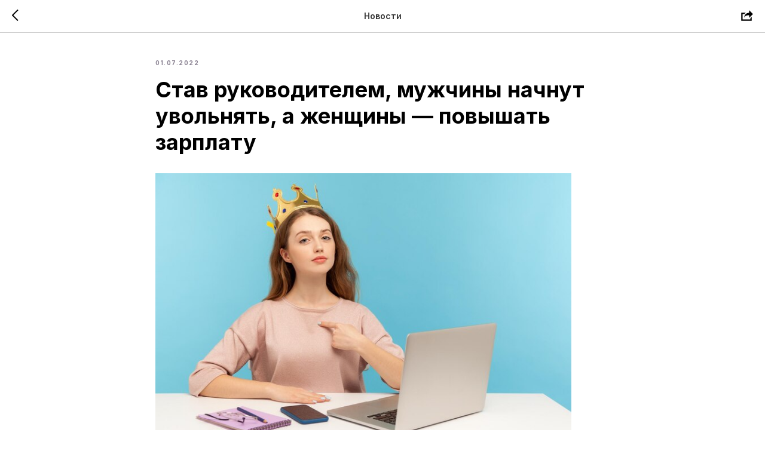

--- FILE ---
content_type: text/html; charset=UTF-8
request_url: https://dengi-vpered.ru/journal/tpost/lbnjcbmns1-stav-rukovoditelem-muzhchini-nachnut-uvo
body_size: 19266
content:
<!DOCTYPE html> <html> <head> <meta charset="utf-8" /> <meta http-equiv="Content-Type" content="text/html; charset=utf-8" /> <meta name="viewport" content="width=device-width, initial-scale=1.0" /> <!--metatextblock-->
    <title>Став руководителем, мужчины начнут увольнять, а женщины — повышать зарплату</title>
    <meta name="description" content="">
    <meta name="keywords" content="">
    <meta name="robots" content="index, follow" />

    <meta property="og:title" content="Став руководителем, мужчины начнут увольнять, а женщины — повышать зарплату" />
    <meta property="og:description" content="" />
    <meta property="og:type" content="website" />
    <meta property="og:url" content="https://dengi-vpered.ru/journal/tpost/lbnjcbmns1-stav-rukovoditelem-muzhchini-nachnut-uvo" />
    <meta property="og:image" content="https://static.tildacdn.com/tild3432-3434-4465-b938-646236663435/Screenshot_26.png" />

    <link rel="canonical" href="https://dengi-vpered.ru/journal/tpost/lbnjcbmns1-stav-rukovoditelem-muzhchini-nachnut-uvo" />
    <link rel="alternate" type="application/rss+xml" title="Новости" href="https://dengi-vpered.ru/rss-feed-784307546841.xml" />
    <link rel="amphtml" href="https://dengi-vpered.ru/journal/tpost/lbnjcbmns1-stav-rukovoditelem-muzhchini-nachnut-uvo?amp=true">

<!--/metatextblock--> <meta name="format-detection" content="telephone=no" /> <meta http-equiv="x-dns-prefetch-control" content="on"> <link rel="dns-prefetch" href="https://ws.tildacdn.com"> <link rel="dns-prefetch" href="https://static.tildacdn.com"> <link rel="shortcut icon" href="https://static.tildacdn.com/tild6365-3336-4562-b532-326534373933/favicon.ico" type="image/x-icon" /> <!-- Assets --> <script src="https://neo.tildacdn.com/js/tilda-fallback-1.0.min.js" async charset="utf-8"></script> <link rel="stylesheet" href="https://static.tildacdn.com/css/tilda-grid-3.0.min.css" type="text/css" media="all" onerror="this.loaderr='y';"/> <link rel="stylesheet" href="https://static.tildacdn.com/ws/project1485255/tilda-blocks-page19787845.min.css?t=1760349454" type="text/css" media="all" onerror="this.loaderr='y';" /><link rel="stylesheet" href="https://static.tildacdn.com/ws/project1485255/tilda-blocks-page8908530.min.css?t=1768195534" type="text/css" media="all" onerror="this.loaderr='y';" /> <link rel="preconnect" href="https://fonts.gstatic.com"> <link href="https://fonts.googleapis.com/css2?family=Inter:wght@300;400;500;600;700&subset=latin,cyrillic" rel="stylesheet"> <link rel="stylesheet" href="https://static.tildacdn.com/css/tilda-animation-2.0.min.css" type="text/css" media="all" onerror="this.loaderr='y';" /> <link rel="stylesheet" href="https://static.tildacdn.com/css/tilda-cards-1.0.min.css" type="text/css" media="all" onerror="this.loaderr='y';" /> <link rel="stylesheet" href="https://static.tildacdn.com/css/tilda-popup-1.1.min.css" type="text/css" media="print" onload="this.media='all';" onerror="this.loaderr='y';" /> <noscript><link rel="stylesheet" href="https://static.tildacdn.com/css/tilda-popup-1.1.min.css" type="text/css" media="all" /></noscript> <link rel="stylesheet" href="https://static.tildacdn.com/css/tilda-feed-1.1.min.css" type="text/css" media="all" /> <link rel="stylesheet" href="https://static.tildacdn.com/css/tilda-slds-1.4.min.css" type="text/css" media="print" onload="this.media='all';" onerror="this.loaderr='y';" /> <noscript><link rel="stylesheet" href="https://static.tildacdn.com/css/tilda-slds-1.4.min.css" type="text/css" media="all" /></noscript> <link rel="stylesheet" href="https://static.tildacdn.com/css/tilda-forms-1.0.min.css" type="text/css" media="all" onerror="this.loaderr='y';" /> <script nomodule src="https://static.tildacdn.com/js/tilda-polyfill-1.0.min.js" charset="utf-8"></script> <script type="text/javascript">function t_onReady(func) {if(document.readyState!='loading') {func();} else {document.addEventListener('DOMContentLoaded',func);}}
function t_onFuncLoad(funcName,okFunc,time) {if(typeof window[funcName]==='function') {okFunc();} else {setTimeout(function() {t_onFuncLoad(funcName,okFunc,time);},(time||100));}}function t_throttle(fn,threshhold,scope) {return function() {fn.apply(scope||this,arguments);};}function t396_initialScale(t){var e=document.getElementById("rec"+t);if(e){var i=e.querySelector(".t396__artboard");if(i){window.tn_scale_initial_window_width||(window.tn_scale_initial_window_width=document.documentElement.clientWidth);var a=window.tn_scale_initial_window_width,r=[],n,l=i.getAttribute("data-artboard-screens");if(l){l=l.split(",");for(var o=0;o<l.length;o++)r[o]=parseInt(l[o],10)}else r=[320,480,640,960,1200];for(var o=0;o<r.length;o++){var d=r[o];a>=d&&(n=d)}var _="edit"===window.allrecords.getAttribute("data-tilda-mode"),c="center"===t396_getFieldValue(i,"valign",n,r),s="grid"===t396_getFieldValue(i,"upscale",n,r),w=t396_getFieldValue(i,"height_vh",n,r),g=t396_getFieldValue(i,"height",n,r),u=!!window.opr&&!!window.opr.addons||!!window.opera||-1!==navigator.userAgent.indexOf(" OPR/");if(!_&&c&&!s&&!w&&g&&!u){var h=parseFloat((a/n).toFixed(3)),f=[i,i.querySelector(".t396__carrier"),i.querySelector(".t396__filter")],v=Math.floor(parseInt(g,10)*h)+"px",p;i.style.setProperty("--initial-scale-height",v);for(var o=0;o<f.length;o++)f[o].style.setProperty("height","var(--initial-scale-height)");t396_scaleInitial__getElementsToScale(i).forEach((function(t){t.style.zoom=h}))}}}}function t396_scaleInitial__getElementsToScale(t){return t?Array.prototype.slice.call(t.children).filter((function(t){return t&&(t.classList.contains("t396__elem")||t.classList.contains("t396__group"))})):[]}function t396_getFieldValue(t,e,i,a){var r,n=a[a.length-1];if(!(r=i===n?t.getAttribute("data-artboard-"+e):t.getAttribute("data-artboard-"+e+"-res-"+i)))for(var l=0;l<a.length;l++){var o=a[l];if(!(o<=i)&&(r=o===n?t.getAttribute("data-artboard-"+e):t.getAttribute("data-artboard-"+e+"-res-"+o)))break}return r}window.TN_SCALE_INITIAL_VER="1.0",window.tn_scale_initial_window_width=null;</script> <script src="https://static.tildacdn.com/js/jquery-1.10.2.min.js" charset="utf-8" onerror="this.loaderr='y';"></script> <script src="https://static.tildacdn.com/js/tilda-scripts-3.0.min.js" charset="utf-8" defer onerror="this.loaderr='y';"></script> <script src="https://static.tildacdn.com/ws/project1485255/tilda-blocks-page19787845.min.js?t=1760349454" charset="utf-8" onerror="this.loaderr='y';"></script><script src="https://static.tildacdn.com/ws/project1485255/tilda-blocks-page8908530.min.js?t=1768195534" onerror="this.loaderr='y';"></script> <script src="https://static.tildacdn.com/js/tilda-lazyload-1.0.min.js" charset="utf-8" async onerror="this.loaderr='y';"></script> <script src="https://static.tildacdn.com/js/tilda-animation-2.0.min.js" charset="utf-8" async onerror="this.loaderr='y';"></script> <script src="https://static.tildacdn.com/js/tilda-zero-1.1.min.js" charset="utf-8" async onerror="this.loaderr='y';"></script> <script src="https://static.tildacdn.com/js/tilda-cards-1.0.min.js" charset="utf-8" async onerror="this.loaderr='y';"></script> <script src="https://static.tildacdn.com/js/tilda-feed-1.1.min.js" charset="utf-8"></script><script src="https://static.tildacdn.com/js/tilda-zero-fixed-1.0.min.js" charset="utf-8"></script><script src="https://static.tildacdn.com/js/tilda-zero-forms-1.0.min.js" charset="utf-8"></script><script src="https://static.tildacdn.com/js/tilda-zero-gallery-1.0.min.js" charset="utf-8"></script><script src="https://static.tildacdn.com/js/tilda-zero-tooltip-1.0.min.js" charset="utf-8"></script><script src="https://static.tildacdn.com/js/tilda-zero-video-1.0.min.js" charset="utf-8"></script><script src="https://static.tildacdn.com/js/tilda-map-1.0.min.js" charset="utf-8"></script><script src="https://static.tildacdn.com/js/tilda-vote-1.1.min.js" charset="utf-8"></script><script src="https://static.tildacdn.com/js/tilda-animation-sbs-1.0.min.js" charset="utf-8"></script> <script src="https://static.tildacdn.com/js/tilda-slds-1.4.min.js" charset="utf-8" async onerror="this.loaderr='y';"></script> <script src="https://static.tildacdn.com/js/hammer.min.js" charset="utf-8" async onerror="this.loaderr='y';"></script> <script src="https://static.tildacdn.com/js/tilda-forms-1.0.min.js" charset="utf-8" async onerror="this.loaderr='y';"></script> <script src="https://static.tildacdn.com/js/tilda-zero-scale-1.0.min.js" charset="utf-8" async onerror="this.loaderr='y';"></script> <script src="https://static.tildacdn.com/js/tilda-events-1.0.min.js" charset="utf-8" async onerror="this.loaderr='y';"></script> <!-- nominify begin --><meta name="yandex-verification" content="996831926ff6d12a" /> <meta name="facebook-domain-verification" content="9mikm2113mws76y3lmn7yoqh7w2juo" /> <!--VK PIXEL --> <script type="text/javascript">!function(){var t=document.createElement("script");t.type="text/javascript",t.async=!0,t.src='https://vk.com/js/api/openapi.js?169',t.onload=function(){VK.Retargeting.Init("VK-RTRG-1478336-evKrm"),VK.Retargeting.Hit()},document.head.appendChild(t)}();</script><noscript><img src="https://vk.com/rtrg?p=VK-RTRG-1478336-evKrm" style="position:fixed; left:-999px;" alt=""/></noscript> <!-- Yandex.Metrika counter --> <script type="text/javascript" >
   (function(m,e,t,r,i,k,a){m[i]=m[i]||function(){(m[i].a=m[i].a||[]).push(arguments)};
   m[i].l=1*new Date();
   for (var j = 0; j < document.scripts.length; j++) {if (document.scripts[j].src === r) { return; }}
   k=e.createElement(t),a=e.getElementsByTagName(t)[0],k.async=1,k.src=r,a.parentNode.insertBefore(k,a)})
   (window, document, "script", "https://mc.yandex.ru/metrika/tag.js", "ym");

   ym(91536298, "init", {
        clickmap:true,
        trackLinks:true,
        accurateTrackBounce:true,
        webvisor:true
   });
</script> <noscript><div><img src="https://mc.yandex.ru/watch/91536298" style="position:absolute; left:-9999px;" alt="" /></div></noscript> <!-- /Yandex.Metrika counter --> <!-- Custom Styles --> <style>
    .t796__shape-border_bottom-flip {
        z-index: 100 !important;
    }
    .t-slds__arrow_wrapper {
        height: 168px !important;
    }
    .tn-elem__2569220901611064724538,
    .tn-elem__2761304011612187780459,
    .tn-elem__2569220901606939100924
    {
        border-radius: 16px;
        overflow: hidden;
    }

    .tn-atom .t-form__errorbox-wrapper, .tn-form__errorbox-popup {
        position: absolute;
        bottom: 20px;
        right: 0;
        left: 0;
        margin: auto;
    }
        
    @media (max-width: 480px) {
        .tn-atom .t-form__errorbox-wrapper, .tn-form__errorbox-popup {
            top: 20px !important;
            bottom: auto !important;
        }
    }
    .t-input__vis-ph_bak {
       opacity: 1;
    }
    
    #videoforce-widget > div {
       bottom: 100px;
    }
</style> <!-- nominify end --><script type="text/javascript">window.dataLayer=window.dataLayer||[];</script> <!-- VK Pixel Code --> <script type="text/javascript" data-tilda-cookie-type="advertising">setTimeout(function(){!function(){var t=document.createElement("script");t.type="text/javascript",t.async=!0,t.src="https://vk.com/js/api/openapi.js?161",t.onload=function(){VK.Retargeting.Init("VK-RTRG-1210090-2PyRD"),VK.Retargeting.Hit()},document.head.appendChild(t)}();},2000);</script> <!-- End VK Pixel Code --> <script type="text/javascript">(function() {if((/bot|google|yandex|baidu|bing|msn|duckduckbot|teoma|slurp|crawler|spider|robot|crawling|facebook/i.test(navigator.userAgent))===false&&typeof(sessionStorage)!='undefined'&&sessionStorage.getItem('visited')!=='y'&&document.visibilityState){var style=document.createElement('style');style.type='text/css';style.innerHTML='@media screen and (min-width: 980px) {.t-records {opacity: 0;}.t-records_animated {-webkit-transition: opacity ease-in-out .2s;-moz-transition: opacity ease-in-out .2s;-o-transition: opacity ease-in-out .2s;transition: opacity ease-in-out .2s;}.t-records.t-records_visible {opacity: 1;}}';document.getElementsByTagName('head')[0].appendChild(style);function t_setvisRecs(){var alr=document.querySelectorAll('.t-records');Array.prototype.forEach.call(alr,function(el) {el.classList.add("t-records_animated");});setTimeout(function() {Array.prototype.forEach.call(alr,function(el) {el.classList.add("t-records_visible");});sessionStorage.setItem("visited","y");},400);}
document.addEventListener('DOMContentLoaded',t_setvisRecs);}})();</script></head> <body class="t-body" style="margin:0;"> <!--allrecords--> <div id="allrecords" class="t-records" data-post-page="y" data-hook="blocks-collection-content-node" data-tilda-project-id="1485255" data-tilda-page-id="19787845" data-tilda-page-alias="journal" data-tilda-formskey="c07bd2386b407c5e2c3306f64f962cf3" data-tilda-lazy="yes" data-tilda-root-zone="com" data-tilda-project-headcode="yes" data-tilda-project-country="RU">

<!-- POST START -->




      






<div id="rec364683579" class="r t-rec">
    <div class="t-feed">

        <div class="t-feed__post-popup t-popup_show" style="background-color:#ffffff;display:block;" data-feed-popup-postuid="lbnjcbmns1" data-feed-popup-feeduid="784307546841">

            <div class="t-feed__post-popup__close-wrapper">

                <a href="https://dengi-vpered.ru/journal" class="t-popup__close">
                    <div class="t-popup__close-wrapper">
                        <svg class="t-popup__close-icon" width="11" height="20" viewBox="0 0 11 20" fill="none" xmlns="http://www.w3.org/2000/svg">
                            <path d="M1 1L10 10L1 19" stroke="#000000" stroke-width="2"/>
                        </svg>
                    </div>
                </a>

                <div class="t-feed__post-popup__close-text-wrapper">
                    <div class="js-feed-close-text t-feed__post-popup__close-text t-descr t-descr_xxs" style="color:#000000;">
                                                    Новости
                                            </div>
                </div>

                                <div class="t-feed__share-container">
                    <div class="js-feed-share-open t-feed__share-icon" style=" width: 20px;  height: 20px; ">
                        <svg xmlns="http://www.w3.org/2000/svg" viewBox="0 0 17.92 15.79" style="fill:#000000;">
                            <g data-name="Слой 2">
                                <path d="M16 9.67v6H.19v-12h7.18a7.1 7.1 0 00-1.46.89 7 7 0 00-1.08 1.11H2.19v8H14v-1.9z"/>
                                <path d="M17.73 5.7L12.16.13V3.8c-1.45.06-7 .73-7.62 7.08a.07.07 0 00.13 0c.49-1.35 2.11-3.43 7.49-3.52v3.88z"/>
                            </g>
                        </svg>
                    </div>
                    <div class="t-feed__share " style="background-color:#ffffff;">
                        <div class="t-feed__share-arrow" style="border-bottom: 8px solid #ffffff;"></div>
                        <div class="ya-share2" data-access-token:facebook="" data-yashareL10n="en" data-services="facebook,vkontakte,twitter" data-counter=""></div>
                    </div>
                </div>
                
            </div>

            <div class="t-feed__post-popup__container t-container t-popup__container t-popup__container-static">
                <div itemscope itemtype="https://schema.org/BlogPosting" class="t-feed__post-popup__content-wrapper">

                <div class="t-feed__post-popup__content t-col t-col_8">
                    <div style="display: none;">
                        <meta itemprop="datePublished" content="2022-07-01MSK12:23:00+03:00" />
                        <meta itemprop="dateModified" content="2022-07-01MSK12:23:40+03:00" />
                        <meta itemprop="mainEntityOfPage" content="https://dengi-vpered.ru/journal/tpost/lbnjcbmns1-stav-rukovoditelem-muzhchini-nachnut-uvo" />
                        <div itemprop="publisher" itemscope itemtype="https://schema.org/Organization">
                            <meta itemprop="logo" content="" />
                            <meta itemprop="name" content="" />
                            <meta itemprop="address" content="" />
                            <meta itemprop="telephone" content="" />
                        </div>
                    </div>

                                                                                                                                        <div class="t-feed__post-popup__date-parts-wrapper t-feed__post-popup__date-parts-wrapper_beforetitle">
                                                                                                                    <span class="t-feed__post-popup__date-wrapper">
                                            <span class="js-feed-post-date t-feed__post-popup__date t-uptitle t-uptitle_sm">2022-07-01 12:23</span>
                                        </span>
                                                                                                                                                </div>
                                                            
                                                            <div class="t-feed__post-popup__title-wrapper">
                                    <h1 itemprop="headline" class="js-feed-post-title t-feed__post-popup__title t-title t-title_xxs">Став руководителем, мужчины начнут увольнять, а женщины — повышать зарплату</h1>
                                </div>
                            
                            
                                                                                                <div id="feed-cover" class="r t-feed__post-popup__cover-wrapper t-feed__post-popup__cover-wrapper_aftertitle">
                                        <img itemprop="image" src="https://static.tildacdn.com/tild3432-3434-4465-b938-646236663435/Screenshot_26.png"  class="js-feed-post-image t-feed__post-popup__img t-img">
                                    </div>
                                                                                    
                                            
                    
                    
                    
                                            <div id="feed-text" class="r t-feed__post-popup__text-wrapper" data-animationappear="off">
                            <div itemprop="articleBody" class="js-feed-post-text t-feed__post-popup__text t-text t-text_md"><section>Один из российских порталов по подбору сотрудников выяснил, с чего начнут мужчины и женщины, сев в кресло руководителя.  Оказалось, что 13% респондентов займутся кадровыми зачистками неэффективных сотрудников, 12% усилят дисциплину на рабочих местах. А каждый девятый начнет с повышения зарплат.<br /><br />Менее популярными управленческими решениями стали введение оплаты полисов ДМС, фитнеса, путевок, оздоровительных лагерей для детей сотрудников, внедрение системы материальной мотивации. Как ни парадоксально, но некоторые опрошенные, став начальником, первым делом введут в практику систему отчетности, регулярные совещания и планерки, штрафы и наказания за опоздания.<br /><br />Исследование также выявило, что первые решения на посту руководителя зависят от гендерной принадлежности. Так, мужчины чаще «закручивают гайки»: избавляются от ненужных людей, устанавливают тотальный контроль. Женщины начинают с заботы – увеличивают ФОТ, начисляют премии.</section></div>
                        </div>
                    
                    
                                                                
                    
                </div>
                </div>

                                <div class="t-feed__post-popup__content-wrapper">
                    <div class="t-feed__post-popup__content t-col t-col_8">
                        <div class="js-feed-comments t-feed__post-popup__comments">
                            <!-- Tolstoy Comments Init -->
<script type="text/javascript">!(function(w,d,s,l,x){w[l]=w[l]||[];w[l].t=w[l].t||new Date().getTime();var f=d.getElementsByTagName(s)[0],j=d.createElement(s);j.async=!0;j.src='//web.tolstoycomments.com/sitejs/app.js?i='+l+'&x='+x+'&t='+w[l].t;f.parentNode.insertBefore(j,f);})(window,document,'script','tolstoycomments','4013');</script>
<!-- /Tolstoy Comments Init -->

<!-- Tolstoy Comments MiniWidget -->
<div id="tolstoycomments-reaction-emoji"></div>
<script type="text/javascript">
	window["tolstoycomments"] = window["tolstoycomments"] || [];
	window["tolstoycomments"].push({
		action: "reaction",
		values: {
			id: "tolstoycomments-reaction-emoji",
			key: "f43a8f4b87d44381aff4fdb257db2a75",
			header: null,
			description: null,
			type: "emoji",
			emoji: ["1f44d","1f602","1f60d","1f61f","1f62c"]
		},
	});
</script>
<!-- /Tolstoy Comments MiniWidget -->
<!-- Tolstoy Comments Init -->
<script type="text/javascript">!(function(w,d,s,l,x){w[l]=w[l]||[];w[l].t=w[l].t||new Date().getTime();var f=d.getElementsByTagName(s)[0],j=d.createElement(s);j.async=!0;j.src='//web.tolstoycomments.com/sitejs/app.js?i='+l+'&x='+x+'&t='+w[l].t;f.parentNode.insertBefore(j,f);})(window,document,'script','tolstoycomments','4013');</script>
<!-- /Tolstoy Comments Init -->

<!-- Tolstoy Comments Widget -->
<div class="tolstoycomments-feed"></div>
<script type="text/javascript">
	window['tolstoycomments'] = window['tolstoycomments'] || [];
	window['tolstoycomments'].push({
		action: 'init',
		values: {
			visible: true
		}
	});
</script>
<!-- /Tolstoy Comments Widget -->
                        </div>
                    </div>
                </div>
                
                
            </div>

            
        </div>

    </div>
</div>



<style type="text/css">
#rec364683579 .t-feed__post-popup__cover-wrapper .t-slds__bullet_active .t-slds__bullet_body,
#rec364683579 .t-feed__post-popup__cover-wrapper .t-slds__bullet:hover .t-slds__bullet_body {
    background-color: #222 !important;
}

#rec364683579 .t-feed__post-popup__arrow-top {
    position:fixed;
    z-index:1;
    bottom:20px;
    left: 20px;
    
    
    min-height:30px;
}

#rec364683579 .t-feed__post-popup__arrow-top svg path {
    
}
</style>



<style>
.t-feed__post-popup__title,
.t-feed__post-popup__relevants-title,
.t-feed__post-popup__relevants-item-title {
    
}
.t-feed__post-popup__text,
.t-feed__post-popup__author-name,
.t-feed__post-popup__relevants-item-descr {
    
}
.t-feed__post-popup__date,
.t-feed__post-popup__tag span,
.t-feed__post-popup__relevants-item-tag {
    color:#898191;
}
</style>






<script type="text/javascript">
    $(document).ready(function(){
        $('body').append('<script type="text\/javascript" src="https:\/\/static.tildacdn.com\/js\/ya-share.js" async="async" charset="utf-8"><\/script>');
        var popup = $('.t-feed__post-popup');
        t_onFuncLoad('t_feed_openShare', function () {
            t_feed_openShare(popup);
        });
    });
</script>


    

<script type="text/javascript">
    $(document).ready(function(){
        window.tFeedPosts = {};

        var recid = '364683579';

        var opts = {
            "feeduid": "784307546841",
            "previewmode": "yes",
            "align": "left",
            "amountOfPosts": "",
            "reverse": "desc",
            "blocksInRow": "3",
            "blocksClass": "t-feed__grid-col t-col t-col_4",
            "blocksWidth": "360",
            "colClass": "",
            "prefixClass": "",
            "vindent": "",
            "dateFormat": "4",
            "timeFormat": "",
            "imageRatio": "66",
            "hasOriginalAspectRatio": false,
            "imageHeight": "",
            "imageWidth": "",
            "dateFilter": 'all',
            "showPartAll": true,
            "showImage": true,
            "showShortDescr": true,
            "showParts": false,
            "showDate": false,
            "hideFeedParts": false,
            "parts_opts": {
                "partsBgColor": "#ffffff",
                "partsBorderSize": "1px",
                "partsBorderColor": "#000000",
                "align": "center"
            },
            "btnsAlign": false,
            "colWithBg": {
                "paddingSize": "",
                "background": "",
                "borderRadius": "",
                "shadowSize": "",
                "shadowOpacity": "",
                "shadowSizeHover": "",
                "shadowOpacityHover": "",
                "shadowShiftyHover": ""
            },
            "separator": {
                "height": "",
                "color": "",
                "opacity": "",
                "hideSeparator": false
            },
            "btnAllPosts": {
                "text": "",
                "link": "",
                "target": ""
            },
            "popup_opts": {
                "popupBgColor": "#ffffff",
                "overlayBgColorRgba": "rgba(255,255,255,1)",
                "closeText": "",
                "iconColor": "#000000",
                "popupStat": "",
                "titleColor": "",
                "textColor": "",
                "subtitleColor": "",
                "datePos": "aftertext",
                "partsPos": "aftertext",
                "imagePos": "aftertitle",
                "inTwoColumns": false,
                "zoom": false,
                "styleRelevants": "",
                "methodRelevants": "random",
                "titleRelevants": "",
                "showRelevants": "",
                "titleFontFamily": "",
                "descrFontFamily": "",
                "subtitleFontFamily": "",
                "shareStyle": "t-feed__share_black-white",
                "shareBg": "",
                "isShare": false,
                "shareServices": "",
                "shareFBToken": "",
                "showDate": false,
                "bgSize": "cover"
            },
            "arrowtop_opts": {
                "isShow": false,
                "style": "",
                "color": "",
                "bottom": "",
                "left": "",
                "right": ""
            },
            "gallery": {
                "control": "",
                "arrowSize": "",
                "arrowBorderSize": "",
                "arrowColor": "",
                "arrowColorHover": "",
                "arrowBg": "",
                "arrowBgHover": "",
                "arrowBgOpacity": "",
                "arrowBgOpacityHover": "",
                "showBorder": "",
                "dotsWidth": "",
                "dotsBg": "",
                "dotsActiveBg": "",
                "dotsBorderSize": ""
            },
            "typo": {
                "title": "color:#000000;font-family:'TildaSans';",
                "descr": "font-family:'TildaSans';",
                "subtitle": "font-family:'TildaSans';"
            },
            "amountOfSymbols": "",
            "bbtnStyle": "color:#ffffff;background-color:#000000;border-radius:3px; -moz-border-radius:3px; -webkit-border-radius:3px;",
            "btnStyle": "color:#000000;border:1px solid #000000;background-color:#ffffff;border-radius:5px; -moz-border-radius:5px; -webkit-border-radius:5px;",
            "btnTextColor": "#000000",
            "btnType": "",
            "btnSize": "sm",
            "btnText": "",
            "btnReadMore": "",
            "isHorizOnMob": false,
            "itemsAnim": "",
            "datePosPs": "beforetitle",
            "partsPosPs": "beforetitle",
            "imagePosPs": "beforetitle",
            "datePos": "afterdescr",
            "partsPos": "onimage",
            "imagePos": "beforetitle"
        };

        var post = {
            uid: 'lbnjcbmns1',
            date: '2022-07-01 12:23',
            mediatype: 'image',
            mediadata: 'https://static.tildacdn.com/tild3432-3434-4465-b938-646236663435/Screenshot_26.png',
            postparts: []
        };

        t_onFuncLoad('t_feed_PostInit', function() {
            t_feed_PostInit(recid, opts, post);
        });

        t_onFuncLoad('t_feed__drawPostPopupVideo', function() {
            var postVideoHtml = t_feed__drawPostPopupVideo(post);
            $('.js-feed-cover-video').html(postVideoHtml);
        });

        t_feed_formateDate_snippet('2022-07-01 12:23');       // todo: t_feed_formateDate(date, opts, recid)

        if ($('.t-feed__post-popup__text-wrapper').hasClass('t-feed__post-popup__text-wrapper_zoom')) {
            t_onFuncLoad('t_feed_addZoom', function () {
                t_feed_addZoom();
            });
        }

        var arrowTop = $('.t-feed__post-popup__arrow-top');
        var popup = $('.t-feed__post-popup');
        popup.scroll(function() {
            t_onFuncLoad('t_feed_addPostPopupArrowTop', function () {
                t_feed_addPostPopupArrowTop($(this), arrowTop);
            });
        });
        arrowTop.on('click', function() {
            popup.animate({scrollTop: 0}, 300);
        });

        t_onFuncLoad('t_feed_getCountOfViews', function () {
            t_feed_getCountOfViews($('.t-feed__post-popup'));
        });

        if ($('.js-feed-relevants').length > 0) {
            t_onFuncLoad('t_feed_addRelevantsPosts', function () {
                t_feed_addRelevantsPosts(recid, opts, post, post.uid);
            });
        }

        var bgColor = '#ffffff';
        bgColor = bgColor ? bgColor.replace('1)', '0.9)') : '';
        $('.t-feed__post-popup__close-wrapper').css('background-color', bgColor);
    });

    function t_feed_drawParts_snippet(parts) {
        var tagsHTML = '';
        parts.split(',').forEach(function(item) {
            tagsHTML += '<span class="t-uptitle t-uptitle_xs">' + item + '</span>';
        });

        $('.js-feed-post-tags').html(tagsHTML);
    }

    function t_feed_formateDate_snippet(date) {
        var dayDate = date.split(' ')[0];
        var timeDate = date.split(' ')[1];
        var dateParts = dayDate.split('-');
        var newDate = new Date(dateParts[0], dateParts[1] - 1, dateParts[2]);
        var time = +'' == 1? ' ' + timeDate : '';
        var newMonth = newDate.getMonth();
        var day = dateParts[2];
        var month = dateParts[1];
        var year = dateParts[0];
        var newDate = '';
        var monthArr = ['january', 'february', 'march', 'april', 'may', 'june', 'july', 'august', 'september', 'october', 'november', 'december'];
        var monthTitle = t_feed_getDictionary_snippet(monthArr[newMonth]);
        switch (+'4') {
            case 1:
                newDate = month + '-' + day + '-' + year + time;
                break;
            case 2:
                newDate = day + '-' + month + '-' + year + time;
                break;
            case 3:
                newDate = day + '/' + month + '/' + year + time;
                break;
            case 4:
                newDate = day + '.' + month + '.' + year + time;
                break;
            case 5:
                newDate = monthTitle[0] + ' ' + day + ', ' + year + time;
                break;
            case 6:
                newDate = day + ' ' + monthTitle[1] + ' ' + year + time;
                break;
            default:
                newDate = t_feed_addDefaultDate_snippet(dateParts, date, monthTitle, time);
                break;
        }

        $('.js-feed-post-date').html(newDate);
    }

    function t_feed_addDefaultDate_snippet(dateParts, date, monthTitle, time) {
        var lang = t_feed_returnLang_snippet();
        var currentDate = new Date();
        var postDateMs = Date.parse(date);
        var diffDate = currentDate - postDateMs;
        var days = Math.floor(diffDate / (60 * 60 * 1000 * 24));
        var agoTitle = t_feed_getDictionary_snippet('ago');
        var daysTitle = (lang == 'RU' || lang == 'UK') && (days > 4) ? t_feed_getDictionary_snippet('days')[1] : t_feed_getDictionary_snippet('days')[0];
        var currentYear = currentDate.getFullYear();
        var postYear = +date.split('-')[0];
        var agoTitleSeparator = (lang == 'JA' || lang == 'CN') ? '' : ' ';
        var year = postYear != currentYear ? postYear : '';
        var defaultDate = '';

        if (days == 0) {
            defaultDate = t_feed_getDictionary_snippet('today');
        }

        if (days == 1) {
            defaultDate = t_feed_getDictionary_snippet('yesterday');
        }

        if (days > 1 && days < 15) {
            if (lang == 'FR' || lang == 'DE' || lang == 'ES' || lang == 'PT') {
                defaultDate = agoTitle + agoTitleSeparator + days + agoTitleSeparator + daysTitle;
            } else {
                defaultDate = days + agoTitleSeparator + daysTitle + agoTitleSeparator + agoTitle;
            }
        }

        if (days >= 15 || postYear > currentYear) {
            defaultDate = t_feed_addFullDate_snippet(lang, dateParts[2], monthTitle, year) + time;
        }

        return defaultDate;
    }

    function t_feed_addFullDate_snippet(lang, day, month, year) {
        var monthSeparator = lang == 'DE' ? '. ' : ' ';
        var datePartSeparator = ' ';
        if (lang == 'EN') {
            datePartSeparator = year != '' ? ', ' : '';
        } else if (lang == 'ES' || lang == 'PT') {
            datePartSeparator = year != '' ? ' de ' : '';
        }

        var monthTitle = month[1];
        if (lang == 'EN' || lang == 'DE') {
            monthTitle = month[0];
        }

        if (lang == 'EN') {
            return monthTitle + ' ' + day + datePartSeparator + year;
        } else if (lang == 'JA' || lang == 'CN') {
            return year + monthTitle + day;
        } else {
            return day + monthSeparator + monthTitle + datePartSeparator + year;
        }
    }

    function t_feed_getDictionary_snippet(msg) {
        var dict = [];

        dict['seealso'] = {
            EN: 'See also',
            RU: 'Смотрите также',
            FR: 'Voir également',
            DE: 'Siehe auch',
            ES: 'Ver también',
            PT: 'Veja também',
            UK: 'Дивись також',
            JA: 'また見なさい',
            CN: '也可以看看'
        };

        dict['today'] = {
            EN: 'Today',
            RU: 'Сегодня',
            FR: 'Aujourd\'hui',
            DE: 'Heute',
            ES: 'Hoy',
            PT: 'Hoje',
            UK: 'Сьогодні',
            JA: '今日',
            CN: '今天'
        };

        dict['yesterday'] = {
            EN: 'Yesterday',
            RU: 'Вчера',
            FR: 'Hier',
            DE: 'Gestern',
            ES: 'Ayer',
            PT: 'Ontem',
            UK: 'Вчора',
            JA: '昨日',
            CN: '昨天'
        };

        dict['days'] = {
            EN: ['days'],
            RU: ['дня', 'дней'],
            FR: ['jours'],
            DE: ['tagen'],
            ES: ['dias'],
            PT: ['dias'],
            UK: ['дні', 'днів'],
            JA: ['日'],
            CN: ['天']
        };

        dict['ago'] = {
            EN: 'ago',
            RU: 'назад',
            FR: 'Il y a',
            DE: 'Vor',
            ES: 'Hace',
            PT: 'Há',
            UK: 'тому',
            JA: '前',
            CN: '前'
        };

        dict['january'] = {
            EN: ['January', 'january'],
            RU: ['Январь', 'января'],
            FR: ['Janvier', 'janvier'],
            DE: ['Januar', 'januar'],
            ES: ['Enero', 'de enero'],
            PT: ['Janeiro', 'de janeiro'],
            UK: ['Січень', 'січня'],
            JA: ['一月', '一月'],
            CN: ['一月', '一月']
        };

        dict['february'] = {
            EN: ['February', 'february'],
            RU: ['Февраль', 'февраля'],
            FR: ['Février', 'février'],
            DE: ['Februar', 'februar'],
            ES: ['Febrero', 'de febrero'],
            PT: ['Fevereiro', 'de fevereiro'],
            UK: ['Лютий', 'лютого'],
            JA: ['二月', '二月'],
            CN: ['二月', '二月']
        };

        dict['march'] = {
            EN: ['March', 'March'],
            RU: ['Март', 'марта'],
            FR: ['Mars', 'mars'],
            DE: ['März', 'märz'],
            ES: ['Marzo', 'de marzo'],
            PT: ['Março', 'de março'],
            UK: ['Березень', 'березня'],
            JA: ['三月', '三月'],
            CN: ['三月', '三月']
        };

        dict['april'] = {
            EN: ['April', 'april'],
            RU: ['Апрель', 'апреля'],
            FR: ['Avril', 'avril'],
            DE: ['April', 'april'],
            ES: ['Abril', 'de abril'],
            PT: ['Abril', 'de abril'],
            UK: ['Квітень', 'квітня'],
            JA: ['四月', '四月'],
            CN: ['四月', '四月']
        };

        dict['may'] = {
            EN: ['May', 'may'],
            RU: ['Май', 'мая'],
            FR: ['Mai', 'mai'],
            DE: ['Kann', 'kann'],
            ES: ['Mayo', 'de mayo'],
            PT: ['Maio', 'de maio'],
            UK: ['Травень', 'травня'],
            JA: ['五月', '五月'],
            CN: ['五月', '五月']
        };

        dict['june'] = {
            EN: ['June', 'june'],
            RU: ['Июнь', 'июня'],
            FR: ['Juin', 'juin'],
            DE: ['Juni', 'juni'],
            ES: ['Junio', 'de junio'],
            PT: ['Junho', 'de junho'],
            UK: ['Червень', 'червня'],
            JA: ['六月', '六月'],
            CN: ['六月', '六月']
        };

        dict['july'] = {
            EN: ['July', 'july'],
            RU: ['Июль', 'июля'],
            FR: ['Juillet', 'juillet'],
            DE: ['Juli', 'Juli'],
            ES: ['Julio', 'de julio'],
            PT: ['Julho', 'de julho'],
            UK: ['Липень', 'липня'],
            JA: ['七月', '七月'],
            CN: ['七月', '七月']
        };

        dict['august'] = {
            EN: ['August', 'august'],
            RU: ['Август', 'августа'],
            FR: ['Août', 'août'],
            DE: ['August', 'august'],
            ES: ['Agosto', 'de agosto'],
            PT: ['Agosto', 'de agosto'],
            UK: ['Серпень', 'серпня'],
            JA: ['八月', '八月'],
            CN: ['八月', '八月']
        };

        dict['september'] = {
            EN: ['September', 'september'],
            RU: ['Сентябрь', 'сентября'],
            FR: ['Septembre', 'septembre'],
            DE: ['September', 'september'],
            ES: ['Septiembre', 'de septiembre'],
            PT: ['Setembro', 'de setembro'],
            UK: ['Вересень', 'вересня'],
            JA: ['九月', '九月'],
            CN: ['九月', '九月']
        };

        dict['october'] = {
            EN: ['October', 'october'],
            RU: ['Октябрь', 'октября'],
            FR: ['Octobre', 'octobre'],
            DE: ['Oktober', 'oktober'],
            ES: ['Octubre', 'de octubre'],
            PT: ['Outubro', 'de outubro'],
            UK: ['Жовтень', 'жовтня'],
            JA: ['十月', '十月'],
            CN: ['十月', '十月']
        };

        dict['november'] = {
            EN: ['November', 'november'],
            RU: ['Ноябрь', 'ноября'],
            FR: ['Novembre', 'novembre'],
            DE: ['November', 'november'],
            ES: ['Noviembre', 'de noviembre'],
            PT: ['Novembro', 'de novembro'],
            UK: ['Листопад', 'листопада'],
            JA: ['十一月', '十一月'],
            CN: ['十一月', '十一月']
        };

        dict['december'] = {
            EN: ['December', 'december'],
            RU: ['Декабрь', 'декабря'],
            FR: ['Décembre', 'décembre'],
            DE: ['Dezember', 'dezember'],
            ES: ['Diciembre', 'de diciembre'],
            PT: ['Dezembro', 'de dezembro'],
            UK: ['Грудень', 'грудня'],
            JA: ['十二月', '十二月'],
            CN: ['十二月', '十二月']
        };

        var lang = t_feed_returnLang_snippet();

        if (typeof dict[msg] != 'undefined') {
            if (typeof dict[msg][lang] != 'undefined' && dict[msg][lang] != '') {
                return dict[msg][lang];
            } else {
                return dict[msg]['EN'];
            }
        }
    }

    function t_feed_returnLang_snippet() {
        t_feed_defineUserLang_snippet();
        var customLang = '';
        var lang = 'EN';
        if (typeof customLang != 'undefined' && customLang != '') {
            lang = customLang.toUpperCase();
        } else {
            lang = window.tildaBrowserLang;
        }

        return lang;
    }

    function t_feed_defineUserLang_snippet() {
        window.tildaBrowserLang = window.navigator.userLanguage || window.navigator.language;
        window.tildaBrowserLang = window.tildaBrowserLang.toUpperCase();

        if (window.tildaBrowserLang.indexOf('RU') != -1) {
            window.tildaBrowserLang = 'RU';
        } else if (window.tildaBrowserLang.indexOf('FR') != -1) {
            window.tildaBrowserLang = 'FR';
        } else if (window.tildaBrowserLang.indexOf('DE') != -1) {
            window.tildaBrowserLang = 'DE';
        } else if (window.tildaBrowserLang.indexOf('ES') != -1) {
            window.tildaBrowserLang = 'ES';
        } else if (window.tildaBrowserLang.indexOf('PT') != -1) {
            window.tildaBrowserLang = 'PT';
        } else if (window.tildaBrowserLang.indexOf('UK') != -1) {
            window.tildaBrowserLang = 'UK';
        } else if (window.tildaBrowserLang.indexOf('JA') != -1) {
            window.tildaBrowserLang = 'JA';
        } else if (window.tildaBrowserLang.indexOf('CN') != -1) {
            window.tildaBrowserLang = 'CN';
        } else {
            window.tildaBrowserLang = 'EN';
        }
    }
</script>


<!--footer-->
<div id="t-footer" class="t-records" data-hook="blocks-collection-content-node" data-tilda-project-id="1485255" data-tilda-page-id="8908530" data-tilda-formskey="c07bd2386b407c5e2c3306f64f962cf3" data-tilda-lazy="yes" data-tilda-root-zone="one"  data-tilda-project-headcode="yes"     data-tilda-project-country="RU">

    <div id="rec637620040" class="r t-rec" style=" " data-animationappear="off" data-record-type="396"    >
<!-- T396 -->
<style>#rec637620040 .t396__artboard {height: 428px; background-color: #2c1663; }#rec637620040 .t396__filter {height: 428px;    }#rec637620040 .t396__carrier{height: 428px;background-position: center center;background-attachment: scroll;background-size: cover;background-repeat: no-repeat;}@media screen and (max-width: 1199px) {#rec637620040 .t396__artboard,#rec637620040 .t396__filter,#rec637620040 .t396__carrier {height: 398px;}#rec637620040 .t396__artboard {background-color:#2c1663;}#rec637620040 .t396__filter {    }#rec637620040 .t396__carrier {background-position: center center;background-attachment: scroll;}}@media screen and (max-width: 959px) {#rec637620040 .t396__artboard,#rec637620040 .t396__filter,#rec637620040 .t396__carrier {height: 710px;}#rec637620040 .t396__filter {}#rec637620040 .t396__carrier {background-attachment: scroll;}}@media screen and (max-width: 639px) {#rec637620040 .t396__artboard,#rec637620040 .t396__filter,#rec637620040 .t396__carrier {height: 700px;}#rec637620040 .t396__filter {}#rec637620040 .t396__carrier {background-attachment: scroll;}}@media screen and (max-width: 479px) {#rec637620040 .t396__artboard,#rec637620040 .t396__filter,#rec637620040 .t396__carrier {height: 730px;}#rec637620040 .t396__filter {}#rec637620040 .t396__carrier {background-attachment: scroll;}}                                                  #rec637620040 .tn-elem[data-elem-id="1578613499488"] { color: #a5a5b0;z-index: 3;top: 222px;left: calc(50% - 600px + 580px);width: 316px;height: auto;}#rec637620040 .tn-elem[data-elem-id="1578613499488"] .tn-atom {vertical-align: middle; color: #a5a5b0;  font-size: 12px;  font-family: 'Inter',Arial,sans-serif;  line-height: 1.2;  font-weight: 400;   background-position: center center;border-color:  transparent ;border-style:  solid ;  }@media screen and (max-width: 1199px) {#rec637620040 .tn-elem[data-elem-id="1578613499488"] {display: table;top: 210px;left: calc(50% - 480px + 550px);width: 350px;height: auto;}}@media screen and (max-width: 959px) {#rec637620040 .tn-elem[data-elem-id="1578613499488"] {display: table;top: 351px;left: calc(50% - 320px + 70px);width: 550px;height: auto;}}@media screen and (max-width: 639px) {#rec637620040 .tn-elem[data-elem-id="1578613499488"] {display: table;top: 340px;left: calc(50% - 240px + 10px);width: 420px;height: auto;}}@media screen and (max-width: 479px) {#rec637620040 .tn-elem[data-elem-id="1578613499488"] {display: table;top: 371px;left: calc(50% - 160px + 10px);width: 300px;height: auto;}}                                                          #rec637620040 .tn-elem[data-elem-id="1578613267530"] { color: #f8f8fd;z-index: 3;top: 80px;left: calc(50% - 600px + 20px);width: 100px;height: auto;}#rec637620040 .tn-elem[data-elem-id="1578613267530"] .tn-atom {vertical-align: middle; color: #f8f8fd;  font-size: 13px;  font-family: 'Inter',Arial,sans-serif;  line-height: 1.5;  font-weight: 400;   background-position: center center;border-color:  transparent ;border-style:  solid ;  }@media screen and (max-width: 1199px) {#rec637620040 .tn-elem[data-elem-id="1578613267530"] {display: table;top: 80px;left: calc(50% - 480px + 70px);height: auto;}}@media screen and (max-width: 959px) {#rec637620040 .tn-elem[data-elem-id="1578613267530"] {display: table;top: 82px;left: calc(50% - 320px + 67px);height: auto;}#rec637620040 .tn-elem[data-elem-id="1578613267530"] {text-align: left;}}@media screen and (max-width: 639px) {#rec637620040 .tn-elem[data-elem-id="1578613267530"] {display: table;top: 80px;left: calc(50% - 240px + 7px);height: auto;}#rec637620040 .tn-elem[data-elem-id="1578613267530"] {text-align: left;}}@media screen and (max-width: 479px) {#rec637620040 .tn-elem[data-elem-id="1578613267530"] {display: table;top: 73px;left: calc(50% - 160px + 10px);height: auto;}}                                                          #rec637620040 .tn-elem[data-elem-id="1578613307038"] { color: #f8f8fd;z-index: 3;top: 40px;left: calc(50% - 600px + 20px);width: 100px;height: auto;}#rec637620040 .tn-elem[data-elem-id="1578613307038"] .tn-atom {vertical-align: middle; color: #f8f8fd;  font-size: 13px;  font-family: 'Inter',Arial,sans-serif;  line-height: 1.5;  font-weight: 400;   background-position: center center;border-color:  transparent ;border-style:  solid ;  }@media screen and (max-width: 1199px) {#rec637620040 .tn-elem[data-elem-id="1578613307038"] {display: table;top: 40px;left: calc(50% - 480px + 70px);height: auto;}}@media screen and (max-width: 959px) {#rec637620040 .tn-elem[data-elem-id="1578613307038"] {display: table;top: 40px;left: calc(50% - 320px + 67px);height: auto;}#rec637620040 .tn-elem[data-elem-id="1578613307038"] {text-align: left;}}@media screen and (max-width: 639px) {#rec637620040 .tn-elem[data-elem-id="1578613307038"] {display: table;top: 40px;left: calc(50% - 240px + 7px);height: auto;}#rec637620040 .tn-elem[data-elem-id="1578613307038"] {text-align: left;}}@media screen and (max-width: 479px) {#rec637620040 .tn-elem[data-elem-id="1578613307038"] {display: table;top: 37px;left: calc(50% - 160px + 10px);height: auto;}#rec637620040 .tn-elem[data-elem-id="1578613307038"] {text-align: left;}}                                                          #rec637620040 .tn-elem[data-elem-id="1578613415053"] { color: #a5a5b0;z-index: 3;top: 319px;left: calc(50% - 600px + 20px);width: 280px;height: auto;}#rec637620040 .tn-elem[data-elem-id="1578613415053"] .tn-atom {vertical-align: middle; color: #a5a5b0;  font-size: 12px;  font-family: 'Inter',Arial,sans-serif;  line-height: 1.55;  font-weight: 400;   background-position: center center;border-color:  transparent ;border-style:  solid ;  }@media screen and (max-width: 1199px) {#rec637620040 .tn-elem[data-elem-id="1578613415053"] {display: table;top: 305px;left: calc(50% - 480px + 70px);height: auto;}}@media screen and (max-width: 959px) {#rec637620040 .tn-elem[data-elem-id="1578613415053"] {display: table;top: 611px;left: calc(50% - 320px + 70px);height: auto;}}@media screen and (max-width: 639px) {#rec637620040 .tn-elem[data-elem-id="1578613415053"] {display: table;top: 607px;left: calc(50% - 240px + 10px);height: auto;}}@media screen and (max-width: 479px) {#rec637620040 .tn-elem[data-elem-id="1578613415053"] {display: table;top: 623px;left: calc(50% - 160px + 10px);height: auto;}}                                                            #rec637620040 .tn-elem[data-elem-id="1578613441080"] {z-index: 3;top: 206px;left: calc(50% - 600px + 10px);width: 116px;height: auto;}#rec637620040 .tn-elem[data-elem-id="1578613441080"] .tn-atom {border-radius: 0px 0px 0px 0px;  background-position: center center;border-color:  transparent ;border-style:  solid ;  }#rec637620040 .tn-elem[data-elem-id="1578613441080"] .tn-atom__img {border-radius: 0px 0px 0px 0px;object-position: center center;}@media screen and (max-width: 1199px) {#rec637620040 .tn-elem[data-elem-id="1578613441080"] {display: table;top: 195px;left: calc(50% - 480px + 60px);height: auto;}#rec637620040 .tn-elem[data-elem-id="1578613441080"] .tn-atom {background-size: cover;-webkit-transform: rotate(0deg);-moz-transform: rotate(0deg);transform: rotate(0deg);}}@media screen and (max-width: 959px) {#rec637620040 .tn-elem[data-elem-id="1578613441080"] {display: table;top: 496px;left: calc(50% - 320px + 60px);height: auto;}}@media screen and (max-width: 639px) {#rec637620040 .tn-elem[data-elem-id="1578613441080"] {display: table;top: 486px;left: calc(50% - 240px + 0px);height: auto;}}@media screen and (max-width: 479px) {#rec637620040 .tn-elem[data-elem-id="1578613441080"] {display: table;top: 515px;left: calc(50% - 160px + 0px);height: auto;}}                                                  #rec637620040 .tn-elem[data-elem-id="1603286120426"] { color: #a5a5b0;z-index: 3;top: 345px;left: calc(50% - 600px + 20px);width: 340px;height: auto;}#rec637620040 .tn-elem[data-elem-id="1603286120426"] .tn-atom {vertical-align: middle; color: #a5a5b0;  font-size: 12px;  font-family: 'Inter',Arial,sans-serif;  line-height: 1.55;  font-weight: 400;   background-position: center center;border-color:  transparent ;border-style:  solid ;  }@media screen and (max-width: 1199px) {#rec637620040 .tn-elem[data-elem-id="1603286120426"] {display: table;top: 335px;left: calc(50% - 480px + 70px);width: 350px;height: auto;}}@media screen and (max-width: 959px) {#rec637620040 .tn-elem[data-elem-id="1603286120426"] {display: table;top: 639px;left: calc(50% - 320px + 70px);width: 490px;height: auto;}}@media screen and (max-width: 639px) {#rec637620040 .tn-elem[data-elem-id="1603286120426"] {display: table;top: 635px;left: calc(50% - 240px + 10px);width: 420px;height: auto;}}@media screen and (max-width: 479px) {#rec637620040 .tn-elem[data-elem-id="1603286120426"] {display: table;top: 649px;left: calc(50% - 160px + 10px);width: 300px;height: auto;}}                                                          #rec637620040 .tn-elem[data-elem-id="1603367685200"] { color: #f8f8fd;z-index: 3;top: 120px;left: calc(50% - 600px + 20px);width: 100px;height: auto;}#rec637620040 .tn-elem[data-elem-id="1603367685200"] .tn-atom {vertical-align: middle; color: #f8f8fd;  font-size: 13px;  font-family: 'Inter',Arial,sans-serif;  line-height: 1.5;  font-weight: 400;   background-position: center center;border-color:  transparent ;border-style:  solid ;  }@media screen and (max-width: 1199px) {#rec637620040 .tn-elem[data-elem-id="1603367685200"] {display: table;top: 125px;left: calc(50% - 480px + 70px);height: auto;}}@media screen and (max-width: 959px) {#rec637620040 .tn-elem[data-elem-id="1603367685200"] {display: table;top: 124px;left: calc(50% - 320px + 67px);height: auto;}#rec637620040 .tn-elem[data-elem-id="1603367685200"] {text-align: left;}}@media screen and (max-width: 639px) {#rec637620040 .tn-elem[data-elem-id="1603367685200"] {display: table;top: 120px;left: calc(50% - 240px + 7px);height: auto;}#rec637620040 .tn-elem[data-elem-id="1603367685200"] {text-align: left;}}@media screen and (max-width: 479px) {#rec637620040 .tn-elem[data-elem-id="1603367685200"] {display: table;top: 109px;left: calc(50% - 160px + 10px);height: auto;}#rec637620040 .tn-elem[data-elem-id="1603367685200"] {text-align: left;}}                                                          #rec637620040 .tn-elem[data-elem-id="1603367698768"] { color: #f8f8fd;z-index: 3;top: 165px;left: calc(50% - 600px + 20px);width: 130px;height: auto;}#rec637620040 .tn-elem[data-elem-id="1603367698768"] .tn-atom {vertical-align: middle; color: #f8f8fd;  font-size: 13px;  font-family: 'Inter',Arial,sans-serif;  line-height: 1.5;  font-weight: 400;   background-position: center center;border-color:  transparent ;border-style:  solid ;  }@media screen and (max-width: 1199px) {#rec637620040 .tn-elem[data-elem-id="1603367698768"] {display: table;top: 170px;left: calc(50% - 480px + 70px);height: auto;}}@media screen and (max-width: 959px) {#rec637620040 .tn-elem[data-elem-id="1603367698768"] {display: table;top: 79px;left: calc(50% - 320px + 370px);height: auto;}#rec637620040 .tn-elem[data-elem-id="1603367698768"] {text-align: left;}}@media screen and (max-width: 639px) {#rec637620040 .tn-elem[data-elem-id="1603367698768"] {display: table;top: 160px;left: calc(50% - 240px + 7px);height: auto;}#rec637620040 .tn-elem[data-elem-id="1603367698768"] {text-align: left;}}@media screen and (max-width: 479px) {#rec637620040 .tn-elem[data-elem-id="1603367698768"] {display: table;top: 145px;left: calc(50% - 160px + 10px);height: auto;}#rec637620040 .tn-elem[data-elem-id="1603367698768"] {text-align: left;}}                                                          #rec637620040 .tn-elem[data-elem-id="1604324836503"] { color: #f8f8fd;z-index: 3;top: 40px;left: calc(50% - 600px + 230px);width: 100px;height: auto;}#rec637620040 .tn-elem[data-elem-id="1604324836503"] .tn-atom {vertical-align: middle; color: #f8f8fd;  font-size: 13px;  font-family: 'Inter',Arial,sans-serif;  line-height: 1.5;  font-weight: 400;   background-position: center center;border-color:  transparent ;border-style:  solid ;  }@media screen and (max-width: 1199px) {#rec637620040 .tn-elem[data-elem-id="1604324836503"] {display: table;top: 80px;left: calc(50% - 480px + 310px);height: auto;}}@media screen and (max-width: 959px) {#rec637620040 .tn-elem[data-elem-id="1604324836503"] {display: table;top: 38px;left: calc(50% - 320px + 370px);height: auto;}#rec637620040 .tn-elem[data-elem-id="1604324836503"] {text-align: left;}}@media screen and (max-width: 639px) {#rec637620040 .tn-elem[data-elem-id="1604324836503"] {display: table;top: 78px;left: calc(50% - 240px + 228px);height: auto;}#rec637620040 .tn-elem[data-elem-id="1604324836503"] {text-align: left;}}@media screen and (max-width: 479px) {#rec637620040 .tn-elem[data-elem-id="1604324836503"] {display: table;top: 217px;left: calc(50% - 160px + 10px);height: auto;}#rec637620040 .tn-elem[data-elem-id="1604324836503"] {text-align: left;}}                                                            #rec637620040 .tn-elem[data-elem-id="1612189169912"] {z-index: 3;top: 40px;left: calc(50% - 600px + 635px);width: 30px;height: auto;}#rec637620040 .tn-elem[data-elem-id="1612189169912"] .tn-atom {border-radius: 0px 0px 0px 0px;  background-position: center center;border-color:  transparent ;border-style:  solid ;  }#rec637620040 .tn-elem[data-elem-id="1612189169912"] .tn-atom__img {border-radius: 0px 0px 0px 0px;object-position: center center;}@media screen and (max-width: 1199px) {#rec637620040 .tn-elem[data-elem-id="1612189169912"] {display: table;top: 35px;left: calc(50% - 480px + 605px);height: auto;}}@media screen and (max-width: 959px) {#rec637620040 .tn-elem[data-elem-id="1612189169912"] {display: table;top: 219px;left: calc(50% - 320px + 114px);height: auto;}}@media screen and (max-width: 639px) {#rec637620040 .tn-elem[data-elem-id="1612189169912"] {display: table;top: 219px;left: calc(50% - 240px + 56px);height: auto;}}@media screen and (max-width: 479px) {#rec637620040 .tn-elem[data-elem-id="1612189169912"] {display: table;top: 102px;left: calc(50% - 160px + 253px);height: auto;}}                                                            #rec637620040 .tn-elem[data-elem-id="1612189176440"] {z-index: 3;top: 40px;left: calc(50% - 600px + 690px);width: 30px;height: auto;}#rec637620040 .tn-elem[data-elem-id="1612189176440"] .tn-atom {border-radius: 0px 0px 0px 0px;  background-position: center center;border-color:  transparent ;border-style:  solid ;  }#rec637620040 .tn-elem[data-elem-id="1612189176440"] .tn-atom__img {border-radius: 0px 0px 0px 0px;object-position: center center;}@media screen and (max-width: 1199px) {#rec637620040 .tn-elem[data-elem-id="1612189176440"] {display: table;top: 35px;left: calc(50% - 480px + 713px);height: auto;}}@media screen and (max-width: 959px) {#rec637620040 .tn-elem[data-elem-id="1612189176440"] {display: table;top: 219px;left: calc(50% - 320px + 202px);height: auto;}}@media screen and (max-width: 639px) {#rec637620040 .tn-elem[data-elem-id="1612189176440"] {display: table;top: 219px;left: calc(50% - 240px + 148px);height: auto;}}@media screen and (max-width: 479px) {#rec637620040 .tn-elem[data-elem-id="1612189176440"] {display: table;top: 154px;left: calc(50% - 160px + 253px);height: auto;}}                                                          #rec637620040 .tn-elem[data-elem-id="1634834944529"] { color: #f8f8fd;z-index: 3;top: 69px;left: calc(50% - 600px + 230px);width: 105px;height:44px;}#rec637620040 .tn-elem[data-elem-id="1634834944529"] .tn-atom {vertical-align: middle; color: #f8f8fd;  font-size: 13px;  font-family: 'Inter',Arial,sans-serif;  line-height: 1.5;  font-weight: 400;   background-position: center center;border-color:  transparent ;border-style:  solid ;  }@media screen and (max-width: 1199px) {#rec637620040 .tn-elem[data-elem-id="1634834944529"] {display: table;top: 125px;left: calc(50% - 480px + 310px);height: auto;}}@media screen and (max-width: 959px) {#rec637620040 .tn-elem[data-elem-id="1634834944529"] {display: table;top: 125px;left: calc(50% - 320px + 370px);height: auto;}#rec637620040 .tn-elem[data-elem-id="1634834944529"] {text-align: left;}}@media screen and (max-width: 639px) {#rec637620040 .tn-elem[data-elem-id="1634834944529"] {display: table;top: 116px;left: calc(50% - 240px + 228px);height: auto;}#rec637620040 .tn-elem[data-elem-id="1634834944529"] {text-align: left;}}@media screen and (max-width: 479px) {#rec637620040 .tn-elem[data-elem-id="1634834944529"] {display: table;top: 253px;left: calc(50% - 160px + 10px);height: auto;}#rec637620040 .tn-elem[data-elem-id="1634834944529"] {text-align: left;}}                                                            #rec637620040 .tn-elem[data-elem-id="1643721632975"] {z-index: 3;top: 40px;left: calc(50% - 600px + 581px);width: 30px;height: auto;}#rec637620040 .tn-elem[data-elem-id="1643721632975"] .tn-atom {border-radius: 0px 0px 0px 0px;  background-position: center center;border-color:  transparent ;border-style:  solid ;  }#rec637620040 .tn-elem[data-elem-id="1643721632975"] .tn-atom__img {border-radius: 0px 0px 0px 0px;object-position: center center;}@media screen and (max-width: 1199px) {#rec637620040 .tn-elem[data-elem-id="1643721632975"] {display: table;top: 34px;left: calc(50% - 480px + 551px);height: auto;}}@media screen and (max-width: 959px) {#rec637620040 .tn-elem[data-elem-id="1643721632975"] {display: table;top: 219px;left: calc(50% - 320px + 70px);height: auto;}}@media screen and (max-width: 639px) {#rec637620040 .tn-elem[data-elem-id="1643721632975"] {display: table;top: 219px;left: calc(50% - 240px + 10px);height: auto;}}@media screen and (max-width: 479px) {#rec637620040 .tn-elem[data-elem-id="1643721632975"] {display: table;top: 102px;left: calc(50% - 160px + 182px);height: auto;}}                                                    #rec637620040 .tn-elem[data-elem-id="1694168515455"] {z-index: 3;top: 93px;left: calc(50% - 600px + 583px);width: 190px;height: auto;}#rec637620040 .tn-elem[data-elem-id="1694168515455"] .tn-atom {border-radius: 0px 0px 0px 0px;  background-position: center center;border-color:  transparent ;border-style:  solid ;  }#rec637620040 .tn-elem[data-elem-id="1694168515455"] .tn-atom__img {border-radius: 0px 0px 0px 0px;object-position: center center;}@media screen and (max-width: 1199px) {#rec637620040 .tn-elem[data-elem-id="1694168515455"] {display: table;top: 95px;left: calc(50% - 480px + 551px);width: 190px;height: auto;}}@media screen and (max-width: 959px) {#rec637620040 .tn-elem[data-elem-id="1694168515455"] {display: table;top: 274px;left: calc(50% - 320px + 72px);width: 160px;height: auto;}}@media screen and (max-width: 639px) {#rec637620040 .tn-elem[data-elem-id="1694168515455"] {display: table;top: 218px;left: calc(50% - 240px + 230px);width: 160px;height: auto;}}@media screen and (max-width: 479px) {#rec637620040 .tn-elem[data-elem-id="1694168515455"] {display: table;top: 42px;left: calc(50% - 160px + 183px);width: 110px;height: auto;}}</style>










<div class='t396'>

	<div class="t396__artboard" data-artboard-recid="637620040" data-artboard-screens="320,480,640,960,1200"

				data-artboard-height="428"
		data-artboard-valign="center"
				 data-artboard-upscale="grid" 																				
							
																																															
				 data-artboard-height-res-320="730" 																																																
																																															
				 data-artboard-height-res-480="700" 																																																
																																															
				 data-artboard-height-res-640="710" 																																																
																																															
				 data-artboard-height-res-960="398" 																 data-artboard-upscale-res-960="grid" 																																
						>

		
				
								
																											
																											
																											
																											
					
					<div class="t396__carrier" data-artboard-recid="637620040"></div>
		
		
		<div class="t396__filter" data-artboard-recid="637620040"></div>

		
					
		
				
						
	
			
	
						
												
												
												
												
								
	<div class='t396__elem tn-elem tn-elem__6376200401578613499488' data-elem-id='1578613499488' data-elem-type='text'
				data-field-top-value="222"
		data-field-left-value="580"
		 data-field-height-value="140" 		 data-field-width-value="316" 		data-field-axisy-value="top"
		data-field-axisx-value="left"
		data-field-container-value="grid"
		data-field-topunits-value="px"
		data-field-leftunits-value="px"
		data-field-heightunits-value="px"
		data-field-widthunits-value="px"
																																																																 data-field-textfit-value="autoheight" 						 data-field-fontsize-value="12" 
							
			
																																																																																																																																								
				 data-field-top-res-320-value="371" 				 data-field-left-res-320-value="10" 								 data-field-width-res-320-value="300" 																																																																																																																								
			
					
			
																																																																																																																																								
				 data-field-top-res-480-value="340" 				 data-field-left-res-480-value="10" 								 data-field-width-res-480-value="420" 																																																																																																																								
			
					
			
																																																																																																																																								
				 data-field-top-res-640-value="351" 				 data-field-left-res-640-value="70" 								 data-field-width-res-640-value="550" 																																																																																																																								
			
					
			
																																																																																																																																								
				 data-field-top-res-960-value="210" 				 data-field-left-res-960-value="550" 								 data-field-width-res-960-value="350" 																																																																																																																								
			
					
			
		
		
			>

		
									
							<div class='tn-atom'field='tn_text_1578613499488'>ООО "ДВ" <br /><br />Юридический адрес: 123308, Москва г, Мнёвники ул, дом № 7, корпус 2, кабинет 41 <br /><br />Телефон: 8 (800) 511-66-31 <br /><br />Email: inbox@dengi-vpered.com <br /><br />ИНН 7734425296 / КПП 773401001 </div>		
				
																			
																				
																				
																				
																				
					
				
				
				
				
				
				
				
				
	</div>

			
					
		
				
						
	
			
	
						
												
												
												
												
								
	<div class='t396__elem tn-elem tn-elem__6376200401578613267530' data-elem-id='1578613267530' data-elem-type='text'
				data-field-top-value="80"
		data-field-left-value="20"
		 data-field-height-value="20" 		 data-field-width-value="100" 		data-field-axisy-value="top"
		data-field-axisx-value="left"
		data-field-container-value="grid"
		data-field-topunits-value="px"
		data-field-leftunits-value="px"
		data-field-heightunits-value="px"
		data-field-widthunits-value="px"
																																																																 data-field-textfit-value="autoheight" 						 data-field-fontsize-value="13" 
							
			
																																																																																																																																								
				 data-field-top-res-320-value="73" 				 data-field-left-res-320-value="10" 																																																																																																																																
			
					
			
																																																																																																																																								
				 data-field-top-res-480-value="80" 				 data-field-left-res-480-value="7" 																																																																																																																																
			
					
			
																																																																																																																																								
				 data-field-top-res-640-value="82" 				 data-field-left-res-640-value="67" 																																																																																																																																
			
					
			
																																																																																																																																								
				 data-field-top-res-960-value="80" 				 data-field-left-res-960-value="70" 																																																																																																																																
			
					
			
		
		
			>

		
									
							<div class='tn-atom'><a href="/"style="color: inherit">Сотрудникам</a></div>		
				
																			
																				
																				
																				
																				
					
				
				
				
				
				
				
				
				
	</div>

			
					
		
				
						
	
			
	
						
												
												
												
												
								
	<div class='t396__elem tn-elem tn-elem__6376200401578613307038' data-elem-id='1578613307038' data-elem-type='text'
				data-field-top-value="40"
		data-field-left-value="20"
		 data-field-height-value="20" 		 data-field-width-value="100" 		data-field-axisy-value="top"
		data-field-axisx-value="left"
		data-field-container-value="grid"
		data-field-topunits-value="px"
		data-field-leftunits-value="px"
		data-field-heightunits-value="px"
		data-field-widthunits-value="px"
																																																																 data-field-textfit-value="autoheight" 						 data-field-fontsize-value="13" 
							
			
																																																																																																																																								
				 data-field-top-res-320-value="37" 				 data-field-left-res-320-value="10" 																																																																																																																																
			
					
			
																																																																																																																																								
				 data-field-top-res-480-value="40" 				 data-field-left-res-480-value="7" 																																																																																																																																
			
					
			
																																																																																																																																								
				 data-field-top-res-640-value="40" 				 data-field-left-res-640-value="67" 																																																																																																																																
			
					
			
																																																																																																																																								
				 data-field-top-res-960-value="40" 				 data-field-left-res-960-value="70" 																																																																																																																																
			
					
			
		
		
			>

		
									
							<div class='tn-atom'><a href="/"style="color: inherit">Работодателям</a></div>		
				
																			
																				
																				
																				
																				
					
				
				
				
				
				
				
				
				
	</div>

			
					
		
				
						
	
			
	
						
												
												
												
												
								
	<div class='t396__elem tn-elem tn-elem__6376200401578613415053' data-elem-id='1578613415053' data-elem-type='text'
				data-field-top-value="319"
		data-field-left-value="20"
		 data-field-height-value="19" 		 data-field-width-value="280" 		data-field-axisy-value="top"
		data-field-axisx-value="left"
		data-field-container-value="grid"
		data-field-topunits-value="px"
		data-field-leftunits-value="px"
		data-field-heightunits-value="px"
		data-field-widthunits-value="px"
																																																																 data-field-textfit-value="autoheight" 						 data-field-fontsize-value="12" 
							
			
																																																																																																																																								
				 data-field-top-res-320-value="623" 				 data-field-left-res-320-value="10" 																																																																																																																																
			
					
			
																																																																																																																																								
				 data-field-top-res-480-value="607" 				 data-field-left-res-480-value="10" 																																																																																																																																
			
					
			
																																																																																																																																								
				 data-field-top-res-640-value="611" 				 data-field-left-res-640-value="70" 																																																																																																																																
			
					
			
																																																																																																																																								
				 data-field-top-res-960-value="305" 				 data-field-left-res-960-value="70" 																																																																																																																																
			
					
			
		
		
			>

		
									
							<div class='tn-atom'field='tn_text_1578613415053'>2025 © Все права защищены.</div>		
				
																			
																				
																				
																				
																				
					
				
				
				
				
				
				
				
				
	</div>

			
					
		
				
						
	
			
	
						
												
												
												
												
								
	<div class='t396__elem tn-elem tn-elem__6376200401578613441080' data-elem-id='1578613441080' data-elem-type='image'
				data-field-top-value="206"
		data-field-left-value="10"
		 data-field-height-value="116" 		 data-field-width-value="116" 		data-field-axisy-value="top"
		data-field-axisx-value="left"
		data-field-container-value="grid"
		data-field-topunits-value="px"
		data-field-leftunits-value="px"
		data-field-heightunits-value="px"
		data-field-widthunits-value="px"
																																														 data-field-filewidth-value="512" 		 data-field-fileheight-value="512" 																				 data-field-heightmode-value="hug" 		
							
			
																																																																																																																																								
				 data-field-top-res-320-value="515" 				 data-field-left-res-320-value="0" 																																																																																																																																
			
					
			
																																																																																																																																								
				 data-field-top-res-480-value="486" 				 data-field-left-res-480-value="0" 																																																																																																																																
			
					
			
																																																																																																																																								
				 data-field-top-res-640-value="496" 				 data-field-left-res-640-value="60" 																																																																																																																																
			
					
			
																																																																																																																																								
				 data-field-top-res-960-value="195" 				 data-field-left-res-960-value="60" 																																																																																																																																
			
					
			
		
		
			>

		
									
				
							<a class='tn-atom' href="/"   >
								
									<img class='tn-atom__img' src='https://static.tildacdn.com/tild3538-3463-4535-b738-356361336436/logo_-_white_tp.png' alt='' imgfield='tn_img_1578613441080' />
							</a>
		
																			
																				
																				
																				
																				
					
				
				
				
				
				
				
				
				
	</div>

			
					
		
																																															
				
					
		
				
						
	
			
	
						
												
												
												
												
								
	<div class='t396__elem tn-elem tn-elem__6376200401603286120426' data-elem-id='1603286120426' data-elem-type='text'
				data-field-top-value="345"
		data-field-left-value="20"
		 data-field-height-value="19" 		 data-field-width-value="340" 		data-field-axisy-value="top"
		data-field-axisx-value="left"
		data-field-container-value="grid"
		data-field-topunits-value="px"
		data-field-leftunits-value="px"
		data-field-heightunits-value="px"
		data-field-widthunits-value="px"
																																																																 data-field-textfit-value="autoheight" 						 data-field-fontsize-value="12" 
							
			
																																																																																																																																								
				 data-field-top-res-320-value="649" 				 data-field-left-res-320-value="10" 								 data-field-width-res-320-value="300" 																																																																																																																								
			
					
			
																																																																																																																																								
				 data-field-top-res-480-value="635" 				 data-field-left-res-480-value="10" 								 data-field-width-res-480-value="420" 																																																																																																																								
			
					
			
																																																																																																																																								
				 data-field-top-res-640-value="639" 				 data-field-left-res-640-value="70" 								 data-field-width-res-640-value="490" 																																																																																																																								
			
					
			
																																																																																																																																								
				 data-field-top-res-960-value="335" 				 data-field-left-res-960-value="70" 								 data-field-width-res-960-value="350" 																																																																																																																								
			
					
			
		
		
			>

		
									
							<div class='tn-atom'><a href="https://static.dengi-vpered.ru/website/docs/common/politika_pers_dannie.pdf"target="_blank"style="color: inherit"><u>Политика в отношении обработки персональных данных</u></a></div>		
				
																			
																				
																				
																				
																				
					
				
				
				
				
				
				
				
				
	</div>

			
					
		
				
						
	
			
	
						
												
												
												
												
								
	<div class='t396__elem tn-elem tn-elem__6376200401603367685200' data-elem-id='1603367685200' data-elem-type='text'
				data-field-top-value="120"
		data-field-left-value="20"
		 data-field-height-value="20" 		 data-field-width-value="100" 		data-field-axisy-value="top"
		data-field-axisx-value="left"
		data-field-container-value="grid"
		data-field-topunits-value="px"
		data-field-leftunits-value="px"
		data-field-heightunits-value="px"
		data-field-widthunits-value="px"
																																																																 data-field-textfit-value="autoheight" 						 data-field-fontsize-value="13" 
							
			
																																																																																																																																								
				 data-field-top-res-320-value="109" 				 data-field-left-res-320-value="10" 																																																																																																																																
			
					
			
																																																																																																																																								
				 data-field-top-res-480-value="120" 				 data-field-left-res-480-value="7" 																																																																																																																																
			
					
			
																																																																																																																																								
				 data-field-top-res-640-value="124" 				 data-field-left-res-640-value="67" 																																																																																																																																
			
					
			
																																																																																																																																								
				 data-field-top-res-960-value="125" 				 data-field-left-res-960-value="70" 																																																																																																																																
			
					
			
		
		
			>

		
									
							<div class='tn-atom'><a href="/how-it-works"style="color: inherit">Как работает</a></div>		
				
																			
																				
																				
																				
																				
					
				
				
				
				
				
				
				
				
	</div>

			
					
		
				
						
	
			
	
						
												
												
												
												
								
	<div class='t396__elem tn-elem tn-elem__6376200401603367698768' data-elem-id='1603367698768' data-elem-type='text'
				data-field-top-value="165"
		data-field-left-value="20"
		 data-field-height-value="20" 		 data-field-width-value="130" 		data-field-axisy-value="top"
		data-field-axisx-value="left"
		data-field-container-value="grid"
		data-field-topunits-value="px"
		data-field-leftunits-value="px"
		data-field-heightunits-value="px"
		data-field-widthunits-value="px"
																																																																 data-field-textfit-value="autoheight" 						 data-field-fontsize-value="13" 
							
			
																																																																																																																																								
				 data-field-top-res-320-value="145" 				 data-field-left-res-320-value="10" 																																																																																																																																
			
					
			
																																																																																																																																								
				 data-field-top-res-480-value="160" 				 data-field-left-res-480-value="7" 																																																																																																																																
			
					
			
																																																																																																																																								
				 data-field-top-res-640-value="79" 				 data-field-left-res-640-value="370" 																																																																																																																																
			
					
			
																																																																																																																																								
				 data-field-top-res-960-value="170" 				 data-field-left-res-960-value="70" 																																																																																																																																
			
					
			
		
		
			>

		
									
							<div class='tn-atom'><a href="/faq"style="color: inherit">Вопросы и ответы</a></div>		
				
																			
																				
																				
																				
																				
					
				
				
				
				
				
				
				
				
	</div>

			
					
		
				
						
	
			
	
						
												
												
												
												
								
	<div class='t396__elem tn-elem tn-elem__6376200401604324836503' data-elem-id='1604324836503' data-elem-type='text'
				data-field-top-value="40"
		data-field-left-value="230"
		 data-field-height-value="20" 		 data-field-width-value="100" 		data-field-axisy-value="top"
		data-field-axisx-value="left"
		data-field-container-value="grid"
		data-field-topunits-value="px"
		data-field-leftunits-value="px"
		data-field-heightunits-value="px"
		data-field-widthunits-value="px"
																																																																 data-field-textfit-value="autoheight" 						 data-field-fontsize-value="13" 
							
			
																																																																																																																																								
				 data-field-top-res-320-value="217" 				 data-field-left-res-320-value="10" 																																																																																																																																
			
					
			
																																																																																																																																								
				 data-field-top-res-480-value="78" 				 data-field-left-res-480-value="228" 																																																																																																																																
			
					
			
																																																																																																																																								
				 data-field-top-res-640-value="38" 				 data-field-left-res-640-value="370" 																																																																																																																																
			
					
			
																																																																																																																																								
				 data-field-top-res-960-value="80" 				 data-field-left-res-960-value="310" 																																																																																																																																
			
					
			
		
		
			>

		
									
							<div class='tn-atom'><a href="/about"style="color: inherit">О компании</a></div>		
				
																			
																				
																				
																				
																				
					
				
				
				
				
				
				
				
				
	</div>

			
					
		
				
						
	
			
	
						
												
												
												
												
								
	<div class='t396__elem tn-elem tn-elem__6376200401612189169912' data-elem-id='1612189169912' data-elem-type='image'
				data-field-top-value="40"
		data-field-left-value="635"
		 data-field-height-value="30" 		 data-field-width-value="30" 		data-field-axisy-value="top"
		data-field-axisx-value="left"
		data-field-container-value="grid"
		data-field-topunits-value="px"
		data-field-leftunits-value="px"
		data-field-heightunits-value="px"
		data-field-widthunits-value="px"
																																														 data-field-filewidth-value="30" 		 data-field-fileheight-value="30" 																				 data-field-heightmode-value="hug" 		
							
			
																																																																																																																																								
				 data-field-top-res-320-value="102" 				 data-field-left-res-320-value="253" 																																																																																																																																
			
					
			
																																																																																																																																								
				 data-field-top-res-480-value="219" 				 data-field-left-res-480-value="56" 																																																																																																																																
			
					
			
																																																																																																																																								
				 data-field-top-res-640-value="219" 				 data-field-left-res-640-value="114" 																																																																																																																																
			
					
			
																																																																																																																																								
				 data-field-top-res-960-value="35" 				 data-field-left-res-960-value="605" 																																																																																																																																
			
					
			
		
		
			>

		
									
				
							<a class='tn-atom' href="https://ok.ru/group/64888931549216"  target="_blank" >
								
									<img class='tn-atom__img' src='https://static.tildacdn.com/tild3832-3135-4461-a561-323261303562/icon-tilda-ok.svg' alt='' imgfield='tn_img_1612189169912' />
							</a>
		
																			
																				
																				
																				
																				
					
				
				
				
				
				
				
				
				
	</div>

			
					
		
																																															
				
					
		
				
						
	
			
	
						
												
												
												
												
								
	<div class='t396__elem tn-elem tn-elem__6376200401612189176440' data-elem-id='1612189176440' data-elem-type='image'
				data-field-top-value="40"
		data-field-left-value="690"
		 data-field-height-value="30" 		 data-field-width-value="30" 		data-field-axisy-value="top"
		data-field-axisx-value="left"
		data-field-container-value="grid"
		data-field-topunits-value="px"
		data-field-leftunits-value="px"
		data-field-heightunits-value="px"
		data-field-widthunits-value="px"
																																														 data-field-filewidth-value="30" 		 data-field-fileheight-value="30" 																				 data-field-heightmode-value="hug" 		
							
			
																																																																																																																																								
				 data-field-top-res-320-value="154" 				 data-field-left-res-320-value="253" 																																																																																																																																
			
					
			
																																																																																																																																								
				 data-field-top-res-480-value="219" 				 data-field-left-res-480-value="148" 																																																																																																																																
			
					
			
																																																																																																																																								
				 data-field-top-res-640-value="219" 				 data-field-left-res-640-value="202" 																																																																																																																																
			
					
			
																																																																																																																																								
				 data-field-top-res-960-value="35" 				 data-field-left-res-960-value="713" 																																																																																																																																
			
					
			
		
		
			>

		
									
				
							<a class='tn-atom' href="https://t.me/dengi_vpered"  target="_blank" >
								
									<img class='tn-atom__img' src='https://static.tildacdn.com/tild6135-6534-4539-b738-653137633733/icon-tilda-tg.svg' alt='' imgfield='tn_img_1612189176440' />
							</a>
		
																			
																				
																				
																				
																				
					
				
				
				
				
				
				
				
				
	</div>

			
					
		
				
						
	
			
	
						
												
												
												
												
								
	<div class='t396__elem tn-elem tn-elem__6376200401634834944529' data-elem-id='1634834944529' data-elem-type='text'
				data-field-top-value="69"
		data-field-left-value="230"
		 data-field-height-value="44" 		 data-field-width-value="105" 		data-field-axisy-value="top"
		data-field-axisx-value="left"
		data-field-container-value="grid"
		data-field-topunits-value="px"
		data-field-leftunits-value="px"
		data-field-heightunits-value="px"
		data-field-widthunits-value="px"
																																																																 data-field-textfit-value="fixedsize" 						 data-field-fontsize-value="13" 
							
			
																																																																																																																																								
				 data-field-top-res-320-value="253" 				 data-field-left-res-320-value="10" 																																																																																																																																
			
					
			
																																																																																																																																								
				 data-field-top-res-480-value="116" 				 data-field-left-res-480-value="228" 																																																																																																																																
			
					
			
																																																																																																																																								
				 data-field-top-res-640-value="125" 				 data-field-left-res-640-value="370" 																																																																																																																																
			
					
			
																																																																																																																																								
				 data-field-top-res-960-value="125" 				 data-field-left-res-960-value="310" 																																																																																																																																
			
					
			
		
		
			>

		
									
							<div class='tn-atom'><a href="/journal"style="color: inherit">Онлайн-журнал</a></div>		
				
																			
																				
																				
																				
																				
					
				
				
				
				
				
				
				
				
	</div>

			
					
		
				
						
	
			
	
						
												
												
												
												
								
	<div class='t396__elem tn-elem tn-elem__6376200401643721632975' data-elem-id='1643721632975' data-elem-type='image'
				data-field-top-value="40"
		data-field-left-value="581"
		 data-field-height-value="30" 		 data-field-width-value="30" 		data-field-axisy-value="top"
		data-field-axisx-value="left"
		data-field-container-value="grid"
		data-field-topunits-value="px"
		data-field-leftunits-value="px"
		data-field-heightunits-value="px"
		data-field-widthunits-value="px"
																																														 data-field-filewidth-value="30" 		 data-field-fileheight-value="30" 																				 data-field-heightmode-value="hug" 		
							
			
																																																																																																																																								
				 data-field-top-res-320-value="102" 				 data-field-left-res-320-value="182" 																																																																																																																																
			
					
			
																																																																																																																																								
				 data-field-top-res-480-value="219" 				 data-field-left-res-480-value="10" 																																																																																																																																
			
					
			
																																																																																																																																								
				 data-field-top-res-640-value="219" 				 data-field-left-res-640-value="70" 																																																																																																																																
			
					
			
																																																																																																																																								
				 data-field-top-res-960-value="34" 				 data-field-left-res-960-value="551" 																																																																																																																																
			
					
			
		
		
			>

		
									
				
							<a class='tn-atom' href="https://vk.com/dengivperedru"  target="_blank" >
								
									<img class='tn-atom__img' src='https://static.tildacdn.com/tild6632-6337-4139-b435-636632643865/vk-circled-white.svg' alt='' imgfield='tn_img_1643721632975' />
							</a>
		
																			
																				
																				
																				
																				
					
				
				
				
				
				
				
				
				
	</div>

			
					
		
				
						
	
			
	
						
												
												
												
												
								
	<div class='t396__elem tn-elem tn-elem__6376200401694168515455' data-elem-id='1694168515455' data-elem-type='image'
				data-field-top-value="93"
		data-field-left-value="583"
		 data-field-height-value="43" 		 data-field-width-value="190" 		data-field-axisy-value="top"
		data-field-axisx-value="left"
		data-field-container-value="grid"
		data-field-topunits-value="px"
		data-field-leftunits-value="px"
		data-field-heightunits-value="px"
		data-field-widthunits-value="px"
																																																																				 data-field-heightmode-value="hug" 		
							
			
																																																																																																																																								
				 data-field-top-res-320-value="42" 				 data-field-left-res-320-value="183" 								 data-field-width-res-320-value="110" 																																																																																																																								
			
					
			
																																																																																																																																								
				 data-field-top-res-480-value="218" 				 data-field-left-res-480-value="230" 								 data-field-width-res-480-value="160" 																																																																																																																								
			
					
			
																																																																																																																																								
				 data-field-top-res-640-value="274" 				 data-field-left-res-640-value="72" 								 data-field-width-res-640-value="160" 																																																																																																																								
			
					
			
																																																																																																																																								
				 data-field-top-res-960-value="95" 				 data-field-left-res-960-value="551" 								 data-field-width-res-960-value="190" 																																																																																																																								
			
					
			
		
		
			>

		
									
				
							<a class='tn-atom' href="https://navigator.sk.ru/orn/1125535"  target="_blank" >
								
									<img class='tn-atom__img' src='https://static.tildacdn.com/tild3864-6632-4462-b439-313633386265/Sk__-block-icon-mono.png' alt='' imgfield='tn_img_1694168515455' />
							</a>
		
																			
																				
																				
																				
																				
					
				
				
				
				
				
				
				
				
	</div>

			
			</div> 
</div> 
<script>
											
											
											
											
											
					
					
	
		t_onReady(function () {
			t_onFuncLoad('t396_init', function () {
				t396_init('637620040');
			});
		});
	
</script>


<!-- /T396 -->

</div>


    <div id="rec279703949" class="r t-rec" style=" " data-animationappear="off" data-record-type="131"    >
<!-- T123 -->
    <div class="t123" >
        <div class="t-container_100 ">
            <div class="t-width t-width_100 ">
                <!-- nominify begin -->
                <script type="text/javascript">
!function(){function t(t,e){return function(){window.carrotquestasync.push(t,arguments)}}if("undefined"==typeof carrotquest){var e=document.createElement("script");e.type="text/javascript",e.async=!0,e.src="//cdn.carrotquest.app/api.min.js",document.getElementsByTagName("head")[0].appendChild(e),window.carrotquest={},window.carrotquestasync=[],carrotquest.settings={};for(var n=["connect","track","identify","auth","oth","onReady","addCallback","removeCallback","trackMessageInteraction"],a=0;a<n.length;a++)carrotquest[n[a]]=t(n[a])}}(),carrotquest.connect("41350-6c92a94022dd865d33803c3081");
</script>
                 
                <!-- nominify end -->
            </div>  
        </div>
    </div>

</div>

</div>
<!--/footer-->




<!-- POST END -->

</div>
<!--/allrecords--> <!-- Stat --> <script type="text/javascript">if(!window.mainTracker) {window.mainTracker='tilda';}
setTimeout(function(){(function(d,w,k,o,g) {var n=d.getElementsByTagName(o)[0],s=d.createElement(o),f=function(){n.parentNode.insertBefore(s,n);};s.type="text/javascript";s.async=true;s.key=k;s.id="tildastatscript";s.src=g;if(w.opera=="[object Opera]") {d.addEventListener("DOMContentLoaded",f,false);} else {f();}})(document,window,'351749f756a4b5be3391b41f04a280fe','script','https://static.tildacdn.com/js/tilda-stat-1.0.min.js');},2000);</script> <!-- VK Pixel code (noscript) --> <noscript><img src="https://vk.com/rtrg?p=VK-RTRG-1210090-2PyRD" style="position:fixed; left:-999px;" alt=""/></noscript> <!-- End VK Pixel code (noscript) --> </body> </html>